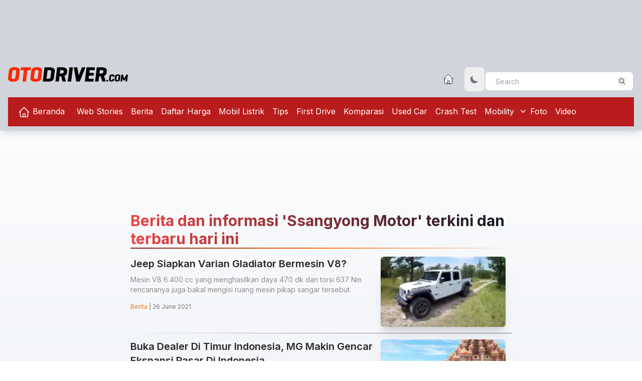

--- FILE ---
content_type: text/html; charset=utf-8
request_url: https://www.google.com/recaptcha/api2/aframe
body_size: 267
content:
<!DOCTYPE HTML><html><head><meta http-equiv="content-type" content="text/html; charset=UTF-8"></head><body><script nonce="wVQToxxc6lGlPmsbMeX0kg">/** Anti-fraud and anti-abuse applications only. See google.com/recaptcha */ try{var clients={'sodar':'https://pagead2.googlesyndication.com/pagead/sodar?'};window.addEventListener("message",function(a){try{if(a.source===window.parent){var b=JSON.parse(a.data);var c=clients[b['id']];if(c){var d=document.createElement('img');d.src=c+b['params']+'&rc='+(localStorage.getItem("rc::a")?sessionStorage.getItem("rc::b"):"");window.document.body.appendChild(d);sessionStorage.setItem("rc::e",parseInt(sessionStorage.getItem("rc::e")||0)+1);localStorage.setItem("rc::h",'1768988749339');}}}catch(b){}});window.parent.postMessage("_grecaptcha_ready", "*");}catch(b){}</script></body></html>